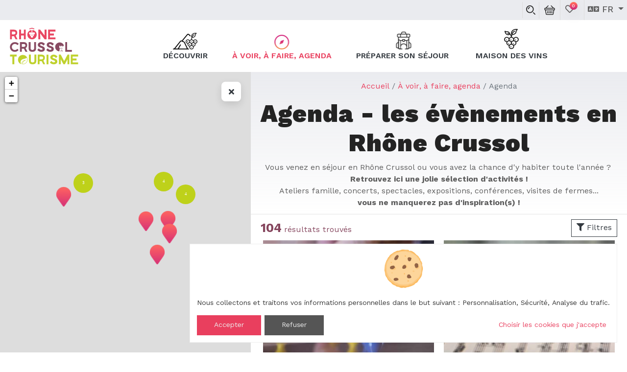

--- FILE ---
content_type: text/html; charset=utf-8
request_url: https://www.rhone-crussol-tourisme.com/fr/a-voir-a-faire-agenda/agenda/?offset=0&offset=32
body_size: 12175
content:









<!doctype html>

<html
  class="no-js "
  lang="fr"
  itemscope
  itemtype="https://schema.org/Thing"
>
  <head>
    
    
      <meta charset="utf-8">
      <meta http-equiv="x-ua-compatible" content="ie=edge">
      
        <meta name="viewport" content="width=device-width, initial-scale=1, shrink-to-fit=no">
      
      <link rel="icon" href="/favicon.ico" type="image/x-icon" />
      <link rel="apple-touch-icon" sizes="180x180" href="/apple-touch-icon.png">
<link rel="icon" type="image/png" sizes="32x32" href="/favicon-32x32.png">
<link rel="icon" type="image/png" sizes="16x16" href="/favicon-16x16.png">
<link rel="manifest" href="/site.webmanifest">
<link rel="mask-icon" href="/safari-pinned-tab.svg" color="#5bbad5">
<meta name="msapplication-TileColor" content="#ffffff">
<meta name="msapplication-TileImage" content="/mstile-144x144.png">
<meta name="theme-color" content="#ffffff">
    

    <title>Agenda - les évènements en Rhône Crussol</title>

    
  
  






  
  
    
      <meta name="description" content="En recherche d&#x27;idées de sorties, spectacles, marchés et autres à découvrir en Rhône Crussol ? Consultez notre agenda !">
    
    
    
    
  

  
  
    
    <meta name="dcterms.language" content="fr" />

    <meta name="dcterms.title" content="Agenda - les évènements en Rhône Crussol" />
    <meta name="dcterms.description" content="En recherche d'idées de sorties, spectacles, marchés et autres à découvrir en Rhône Crussol ? Consultez notre agenda !" />
  

  
  
    
    
  

  
  
    
      
      
      <meta name="twitter:card" content="summary">
      <meta name="twitter:title" content="Agenda - les évènements en Rhône Crussol">
      <meta name="twitter:url" content="https://www.rhone-crussol-tourisme.com/fr/a-voir-a-faire-agenda/agenda/">
      <meta name="twitter:description" content="En recherche d&#x27;idées de sorties, spectacles, marchés et autres à découvrir en Rhône Crussol ? Consultez notre agenda !">
      <meta name="twitter:image" content="https://media.rhone-crussol-tourisme.com/filer_public/52/39/52397e4c-7445-4783-b3b4-a67c223b51ff/crussol070718-34.jpg">
    
  

  
  
    
      <meta property="og:title" content="Agenda - les évènements en Rhône Crussol">
      <meta property="og:url" content="https://www.rhone-crussol-tourisme.com/fr/a-voir-a-faire-agenda/agenda/">
      <meta property="og:description" content="En recherche d&#x27;idées de sorties, spectacles, marchés et autres à découvrir en Rhône Crussol ? Consultez notre agenda !">
      
        
          <meta property="og:image" content="https://media.rhone-crussol-tourisme.com/filer_public/52/39/52397e4c-7445-4783-b3b4-a67c223b51ff/crussol070718-34.jpg">
<meta property="og:image:secure_url" content="https://media.rhone-crussol-tourisme.com/filer_public/52/39/52397e4c-7445-4783-b3b4-a67c223b51ff/crussol070718-34.jpg">
        
      
      <meta property="og:type" content="Article">
      
      
      <meta property="article:published_time" content="2020-04-17T14:34:16.726897+00:00">
      <meta property="article:modified_time" content="2024-09-24T13:42:27.686387+00:00">
      
      
      
      
      
      
      
    
  

  
  
    <link rel="canonical" href="https://www.rhone-crussol-tourisme.com/fr/a-voir-a-faire-agenda/agenda/?offset=0&offset=32" />
  

  
  
    
    
      
        
          
            <link rel="alternate" href="/fr/a-voir-a-faire-agenda/agenda/None/" hreflang="fr" />
          
        
      
        
          
            <link rel="alternate" href="/en/see-do-calendar/calendar/None/" hreflang="en" />
          
        
      
    
    
    
      
        <link rel="alternate" href="/en/see-do-calendar/calendar/" hreflang="x-default" />
      
    
  

  
  
    
  

  
  




    
      

    

    
      <script type="text/javascript">
        window.dataLayer = window.dataLayer || [];
        function gtag() {
          dataLayer.push(arguments);
        }
        gtag("set", "ads_data_redaction", true);
      </script>

      
        <script type="text/javascript">
          (function(w, d, s, l, i) {
            w[l] = w[l] || [];
            w[l].push({
              'gtm.start': new Date().getTime(),
              event: 'gtm.js'
            });
            var f = d.getElementsByTagName(s)[0],
                j = d.createElement(s),
                dl = l != 'dataLayer' ? '&l=' + l : '';
            j.async = true;
            j.src =
              'https://www.googletagmanager.com/gtm.js?id=' + i + dl;
            f.parentNode.insertBefore(j, f);
          })(window, document, 'script', 'dataLayer', 'GTM-MWVBL64');
        </script>
      
    

    
      
    

    
      
    

    
    
    

    
      <link href="https://static.rhone-crussol-tourisme.com/css/theme.min.72d81a512abd.css" rel="stylesheet" type="text/css" />
    

    
  
    <link href="https://static.rhone-crussol-tourisme.com/admin/css/vendor/select2/select2.min.9f54e6414f87.css" type="text/css" media="screen" rel="stylesheet">
<link href="https://static.rhone-crussol-tourisme.com/django_select2/django_select2.c285f72557c2.css" type="text/css" media="screen" rel="stylesheet">
  
    
  


    
      
      



  
    <script type="application/ld+json">
      
        {
          "@context": "https://schema.org/",
          "@type": "Thing",
          
            "name": "Où sortir",
            "description": "Rechercher des événements : concerts, foires, fêtes, ..."
          
        }
      
    </script>
  





    
  </head>

  <body
    id="id_activity_results_list"
    class=""
    data-controller="catalog_activity_results_list"
    data-action="event"
  >
    
      <!-- Google Tag Manager (noscript) -->
      <noscript><iframe src="https://www.googletagmanager.com/ns.html?id=GTM-MWVBL64" height="0" width="0"
                        style="display:none;visibility:hidden"></iframe></noscript>
      <!-- End Google Tag Manager (noscript) -->
    
    
    <!--[if lt IE 8]>
      <p class="browserupgrade">Vous utilisez un navigateur <strong>obsolète</strong>. Merci de <a href="http://browsehappy.com/">mettre à jour votre navigateur</a> pour améliorer votre navigation sur internet.</p>
    <![endif]-->

    
      
        <!-- prettier-ignore -->





<svg class="hidden">
  <defs>
    <symbol id="icon-arrow" viewBox="0 0 24 24">
      <title>arrow</title>
      <polygon points="6.3,12.8 20.9,12.8 20.9,11.2 6.3,11.2 10.2,7.2 9,6 3.1,12 9,18 10.2,16.8 "/>
    </symbol>
    <symbol id="icon-drop" viewBox="0 0 24 24">
      <title>drop</title>
      <path d="M12,21c-3.6,0-6.6-3-6.6-6.6C5.4,11,10.8,4,11.4,3.2C11.6,3.1,11.8,3,12,3s0.4,0.1,0.6,0.3c0.6,0.8,6.1,7.8,6.1,11.2C18.6,18.1,15.6,21,12,21zM12,4.8c-1.8,2.4-5.2,7.4-5.2,9.6c0,2.9,2.3,5.2,5.2,5.2s5.2-2.3,5.2-5.2C17.2,12.2,13.8,7.3,12,4.8z"/><path d="M12,18.2c-0.4,0-0.7-0.3-0.7-0.7s0.3-0.7,0.7-0.7c1.3,0,2.4-1.1,2.4-2.4c0-0.4,0.3-0.7,0.7-0.7c0.4,0,0.7,0.3,0.7,0.7C15.8,16.5,14.1,18.2,12,18.2z"/>
    </symbol>
    <symbol id="icon-search" viewBox="0 0 24 24">
      <title>search</title>
      <path d="M15.5 14h-.79l-.28-.27C15.41 12.59 16 11.11 16 9.5 16 5.91 13.09 3 9.5 3S3 5.91 3 9.5 5.91 16 9.5 16c1.61 0 3.09-.59 4.23-1.57l.27.28v.79l5 4.99L20.49 19l-4.99-5zm-6 0C7.01 14 5 11.99 5 9.5S7.01 5 9.5 5 14 7.01 14 9.5 11.99 14 9.5 14z"/>
    </symbol>
    <symbol id="icon-cross" viewBox="0 0 24 24">
      <title>cross</title>
      <path d="M19 6.41L17.59 5 12 10.59 6.41 5 5 6.41 10.59 12 5 17.59 6.41 19 12 13.41 17.59 19 19 17.59 13.41 12z"/>
    </symbol>
  </defs>
</svg>
<header class="header__site">
  <div class="top_menu">
    <div id="widget-panier"></div>
    
      <button id="btn-search" class="btn--search">
        <i class="icon_search"></i>
      </button>
    
    <a href="https://reservation.rhone-crussol-tourisme.com/z15489e2x10635m211_fr-.aspx" target="_blank" class="shop"><i class="icon_shop"></i></a>

    
      
<a href="/fr/carnet-de-voyage/" class="wishlist-wrapper">
  <span class="wishlist-count wishlist-empty" data-wishlist-button>
    <span><i class="far fa-heart"></i><span class="count" data-wishlist-counter>0</span></span>
  </span>
</a>
<!-- Silly workaround to force all views that display the wishlist to send the CSRF cookie -->
<!-- <input type="hidden" name="csrfmiddlewaretoken" value="tfwh7bCKuGGgzPGKKxuJwvPAQDm6rwG7FO1Myb0xlyPYx1kquIQQsm3BmbTf9dqZ"> -->

    

    
      




  <div class="dropdown">
    <a class="dropdown-toggle" id="dropdownMenuButton" data-toggle="dropdown" aria-haspopup="true" aria-expanded="false">
      <i class="fas fa-language"></i>
      fr
    </a>
    <div class="dropdown-menu dropdown-menu-right" aria-labelledby="dropdownMenuButton">
      
        
      
        
          <a href="/en/see-do-calendar/calendar/" class="dropdown-item">
            English
          </a>
        
      
    </div>
  </div>


    
  </div>
  <nav class="navbar navbar-expand-lg navbar-light">
    
      <a id="id_main_logo" href="/" class="navbar-brand">
        <img src="https://static.rhone-crussol-tourisme.com/img/logo_rhone_crussol_officiel.82158fe55452.svg" alt="Logo officiel Office de tourisme Rhône Crussol" />
      </a>
    
    <button class="navbar-toggler  hamburger hamburger--collapse" type="button" data-toggle="collapse" data-target="#navbarSupportedContent" aria-controls="navbarSupportedContent" aria-expanded="false" aria-label="Toggle navigation">
      <span class="hamburger-box">
        <span class="hamburger-inner"></span>
      </span>
    </button>
    <div class="collapse navbar-collapse" id="navbarSupportedContent">
      <ul class="navbar-nav ml-auto mr-auto">
        <!-- prettier-ignore -->
        
          


  
    <li
      class="nav-item dropdown icon-dropdown">
      <a class="discover nav-link dropdown-toggle "
          data-toggle="dropdown" id="dropdown-decouvrir"
           href="#" >
          <span></span>
          Découvrir
        </a>
      
        <div class="dropdown-menu" aria-labelledby="dropdown-decouvrir">
          <div class="container-fluid">
            <div class="wrapper">
              <div class="icon">
                <span class="icon_discover"></span>
                
              </div>
              <ul class="submenu">
                


  
    <li class="child">
      <a class="None" href="/fr/decouvrir/villes-et-villages/">Villes et villages</a>
      
        <ul>
          


  
    <li class="child">
      <a class="None" href="/fr/decouvrir/villes-et-villages/alboussiere/">Alboussière</a>
      
    </li>
  

  
    <li class="child">
      <a class="None" href="/fr/decouvrir/villes-et-villages/boffres-1/">Boffres</a>
      
    </li>
  

  
    <li class="child">
      <a class="None" href="/fr/decouvrir/villes-et-villages/champis/">Champis</a>
      
    </li>
  

  
    <li class="child">
      <a class="None" href="/fr/decouvrir/villes-et-villages/charmes-sur-rhone/">Charmes-sur-Rhône</a>
      
    </li>
  

  
    <li class="child">
      <a class="None" href="/fr/decouvrir/villes-et-villages/chateaubourg/">Châteaubourg</a>
      
    </li>
  

  
    <li class="child">
      <a class="None" href="/fr/decouvrir/villes-et-villages/cornas/">Cornas</a>
      
    </li>
  

  
    <li class="child">
      <a class="None" href="/fr/decouvrir/villes-et-villages/guilherand-granges/">Guilherand-Granges</a>
      
    </li>
  

  
    <li class="child">
      <a class="None" href="/fr/decouvrir/villes-et-villages/saint-georges-les-bains/">Saint-Georges-les-Bains</a>
      
    </li>
  

  
    <li class="child">
      <a class="None" href="/fr/decouvrir/villes-et-villages/saint-peray/">Saint-Péray</a>
      
    </li>
  

  
    <li class="child">
      <a class="None" href="/fr/decouvrir/villes-et-villages/saint-romain-de-lerps/">Saint-Romain-de-Lerps</a>
      
    </li>
  

  
    <li class="child">
      <a class="None" href="/fr/decouvrir/villes-et-villages/saint-sylvestre/">Saint-Sylvestre</a>
      
    </li>
  

  
    <li class="child">
      <a class="None" href="/fr/decouvrir/villes-et-villages/soyons/">Soyons</a>
      
    </li>
  

  
    <li class="child">
      <a class="None" href="/fr/decouvrir/villes-et-villages/toulaud/">Toulaud</a>
      
    </li>
  


        </ul>
      
    </li>
  

  
    <li class="child">
      <a class="None" href="/fr/decouvrir/culture-et-patrimoine/">Culture et patrimoine</a>
      
        <ul>
          


  
    <li class="child">
      <a class="None" href="/fr/decouvrir/culture-et-patrimoine/chateau-de-crussol/">Château de Crussol</a>
      
    </li>
  

  
    <li class="child">
      <a class="None" href="/fr/decouvrir/culture-et-patrimoine/site-archeologique-de-soyons/">Site archéologique de Soyons</a>
      
    </li>
  

  
    <li class="child">
      <a class="None" href="/fr/decouvrir/culture-et-patrimoine/sites-et-monuments/">Sites et monuments</a>
      
    </li>
  

  
    <li class="child">
      <a class="None" href="/fr/decouvrir/culture-et-patrimoine/visites-commentees/">Visites commentées</a>
      
    </li>
  

  
    <li class="child">
      <a class="None" href="/fr/decouvrir/culture-et-patrimoine/artisanat-dart/">Artisanat d&#x27;art</a>
      
    </li>
  


        </ul>
      
    </li>
  

  
    <li class="child">
      <a class="None" href="/fr/decouvrir/nature/">Nature</a>
      
        <ul>
          


  
    <li class="child">
      <a class="None" href="/fr/decouvrir/nature/massifs-naturels/">Massifs naturels</a>
      
    </li>
  

  
    <li class="child">
      <a class="None" href="/fr/decouvrir/nature/belvederes-et-points-de-vue/">Belvédères et points de vue</a>
      
    </li>
  

  
    <li class="child">
      <a class="None" href="/fr/decouvrir/nature/la-voie-bleue-et-la-viarhona/">La Voie Bleue et la ViaRhôna</a>
      
    </li>
  

  
    <li class="child">
      <a class="None" href="https://rando.rhonecrussol-ardeche.com/">Plateforme rando</a>
      
    </li>
  


        </ul>
      
    </li>
  


              </ul>
            </div>
          </div>
        </div>
      
    </li>
  

  
    <li
      class="nav-item dropdown icon-dropdown">
      <a class="tosee nav-link dropdown-toggle  ancestor"
          data-toggle="dropdown" id="dropdown-a-voir-a-faire-agenda"
           href="#" >
          <span></span>
          À voir, à faire, agenda
        </a>
      
        <div class="dropdown-menu" aria-labelledby="dropdown-a-voir-a-faire-agenda">
          <div class="container-fluid">
            <div class="wrapper">
              <div class="icon">
                <span class="icon_tosee"></span>
                
              </div>
              <ul class="submenu">
                


  
    <li class="child sibling">
      <a class="None" href="/fr/a-voir-a-faire-agenda/gastronomie/">Gastronomie</a>
      
        <ul>
          


  
    <li class="child">
      <a class="None" href="/fr/a-voir-a-faire-agenda/gastronomie/restaurants/">Cafés et restaurants</a>
      
    </li>
  

  
    <li class="child">
      <a class="None" href="/fr/a-voir-a-faire-agenda/gastronomie/producteurs-et-points-de-vente/">Producteurs et points de vente</a>
      
    </li>
  

  
    <li class="child">
      <a class="None" href="/fr/a-voir-a-faire-agenda/gastronomie/marches-hebdo/">Marchés hebdo</a>
      
    </li>
  


        </ul>
      
    </li>
  

  
    <li class="child sibling">
      <a class="None" href="/fr/a-voir-a-faire-agenda/vignobles/">Vignobles</a>
      
        <ul>
          


  
    <li class="child">
      <a class="None" href="/fr/a-voir-a-faire-agenda/vignobles/domaines-viticoles/">Domaines viticoles</a>
      
    </li>
  

  
    <li class="child">
      <a class="None" href="/fr/a-voir-a-faire-agenda/vignobles/cavistes/">Cavistes</a>
      
    </li>
  

  
    <li class="child">
      <a class="None" href="/fr/a-voir-a-faire-agenda/vignobles/label-vignobles-et-decouvertes/">Label Vignobles &amp; Découvertes</a>
      
    </li>
  


        </ul>
      
    </li>
  

  
    <li class="child sibling">
      <a class="None" href="/fr/a-voir-a-faire-agenda/loisirs-en-famille/">Loisirs en famille</a>
      
        <ul>
          


  
    <li class="child">
      <a class="None" href="/fr/a-voir-a-faire-agenda/loisirs-en-famille/chateau-de-crussol/">Château de Crussol</a>
      
    </li>
  

  
    <li class="child">
      <a class="None" href="/fr/a-voir-a-faire-agenda/loisirs-en-famille/grottes-et-musee-de-soyons/">Grottes et musée de Soyons</a>
      
    </li>
  

  
    <li class="child">
      <a class="None" href="/fr/a-voir-a-faire-agenda/loisirs-en-famille/jardin-des-trains-ardechois/">Jardin des Trains Ardéchois</a>
      
    </li>
  

  
    <li class="child">
      <a class="None" href="/fr/a-voir-a-faire-agenda/loisirs-en-famille/labyrinthe-vegetal/">Labyrinthe végétal</a>
      
    </li>
  

  
    <li class="child">
      <a class="None" href="/fr/a-voir-a-faire-agenda/loisirs-en-famille/jardin-la-terre-pimprenelle/">Jardin La Terre Pimprenelle</a>
      
    </li>
  

  
    <li class="child">
      <a class="None" href="/fr/a-voir-a-faire-agenda/loisirs-en-famille/autres-idees/">Activités ludiques</a>
      
    </li>
  


        </ul>
      
    </li>
  

  
    <li class="child sibling">
      <a class="None" href="/fr/a-voir-a-faire-agenda/en-pleine-forme/">En pleine forme</a>
      
        <ul>
          


  
    <li class="child">
      <a class="None" href="/fr/a-voir-a-faire-agenda/en-pleine-forme/randonnees/">Randonnées</a>
      
    </li>
  

  
    <li class="child">
      <a class="None" href="/fr/a-voir-a-faire-agenda/en-pleine-forme/activites-de-pleine-nature/">Activités de pleine nature</a>
      
    </li>
  

  
    <li class="child">
      <a class="None" href="/fr/a-voir-a-faire-agenda/en-pleine-forme/zen/">Zen</a>
      
    </li>
  


        </ul>
      
    </li>
  

  
    <li class="child selected">
      <a class="agenda_icn" href="/fr/a-voir-a-faire-agenda/agenda/">Agenda</a>
      
    </li>
  

  
    <li class="child sibling">
      <a class="tickets" href="/fr/a-voir-a-faire-agenda/billetterie/">Billetterie</a>
      
    </li>
  


              </ul>
            </div>
          </div>
        </div>
      
    </li>
  

  
    <li
      class="nav-item dropdown icon-dropdown">
      <a class="stay nav-link dropdown-toggle "
          data-toggle="dropdown" id="dropdown-preparer-son-sejour"
           href="#" >
          <span></span>
          Préparer son séjour 
        </a>
      
        <div class="dropdown-menu" aria-labelledby="dropdown-preparer-son-sejour">
          <div class="container-fluid">
            <div class="wrapper">
              <div class="icon">
                <span class="icon_stay"></span>
                
              </div>
              <ul class="submenu">
                


  
    <li class="child">
      <a class="None" href="/fr/preparer-son-sejour/hebergements/">Hébergements</a>
      
        <ul>
          


  
    <li class="child">
      <a class="None" href="/fr/preparer-son-sejour/hebergements/hotels/">Hôtels</a>
      
    </li>
  

  
    <li class="child">
      <a class="stay" href="/fr/preparer-son-sejour/hebergements/chambres-dhotes/">Chambres d’hôtes</a>
      
    </li>
  

  
    <li class="child">
      <a class="None" href="/fr/preparer-son-sejour/hebergements/meubles-et-gites/">Meublés et gîtes</a>
      
    </li>
  

  
    <li class="child">
      <a class="None" href="/fr/preparer-son-sejour/hebergements/campings-et-aires-de-service/">Campings et aires de service</a>
      
    </li>
  

  
    <li class="child">
      <a class="None" href="/fr/preparer-son-sejour/hebergements/gites-de-groupe/">Gîtes de groupe et locations de salle</a>
      
    </li>
  

  
    <li class="child">
      <a class="None" href="/fr/preparer-son-sejour/hebergements/tous-les-hebergements/">Tous les hébergements</a>
      
    </li>
  


        </ul>
      
    </li>
  

  
    <li class="child">
      <a class="None" href="/fr/preparer-son-sejour/idees-de-sejour/">Idées de séjour</a>
      
        <ul>
          


  
    <li class="child">
      <a class="None" href="/fr/preparer-son-sejour/idees-de-sejour/zen/">Zen</a>
      
    </li>
  

  
    <li class="child">
      <a class="None" href="/fr/preparer-son-sejour/idees-de-sejour/vignes/">Vignes</a>
      
    </li>
  

  
    <li class="child">
      <a class="None" href="/fr/preparer-son-sejour/idees-de-sejour/gourmand/">Gourmand</a>
      
    </li>
  

  
    <li class="child">
      <a class="None" href="/fr/preparer-son-sejour/idees-de-sejour/chateaux/">Châteaux</a>
      
    </li>
  

  
    <li class="child">
      <a class="None" href="/fr/preparer-son-sejour/idees-de-sejour/fermes/">Fermes</a>
      
    </li>
  

  
    <li class="child">
      <a class="None" href="/fr/preparer-son-sejour/idees-de-sejour/velo/">Vélo</a>
      
    </li>
  


        </ul>
      
    </li>
  

  
    <li class="child">
      <a class="None" href="/fr/preparer-son-sejour/informations-pratiques/">Informations pratiques</a>
      
        <ul>
          


  
    <li class="child">
      <a class="None" href="/fr/preparer-son-sejour/informations-pratiques/associations-et-commerces/">Associations et commerces</a>
      
    </li>
  

  
    <li class="child">
      <a class="None" href="/fr/preparer-son-sejour/informations-pratiques/acces-et-transports/">Accès et transports</a>
      
    </li>
  

  
    <li class="child">
      <a class="None" href="/fr/preparer-son-sejour/informations-pratiques/nos-brochures/">Nos brochures</a>
      
    </li>
  

  
    <li class="child">
      <a class="None" href="/fr/contact/">Nous contacter</a>
      
    </li>
  


        </ul>
      
    </li>
  


              </ul>
            </div>
          </div>
        </div>
      
    </li>
  

  
    <li
      class="nav-item dropdown icon-dropdown">
      <a class="winehouse nav-link dropdown-toggle "
          data-toggle="dropdown" id="dropdown-maison-des-vins"
           href="#" >
          <span></span>
          Maison des Vins
        </a>
      
        <div class="dropdown-menu" aria-labelledby="dropdown-maison-des-vins">
          <div class="container-fluid">
            <div class="wrapper">
              <div class="icon">
                <span class="icon_winehouse"></span>
                
              </div>
              <ul class="submenu">
                


  
    <li class="child">
      <a class="None" href="/fr/maison-des-vins/">Maison des Vins Rhône Crussol</a>
      
    </li>
  

  
    <li class="child">
      <a class="None" href="/fr/maison-des-vins/nos-appellations/">Nos appellations</a>
      
        <ul>
          


  
    <li class="child">
      <a class="None" href="/fr/maison-des-vins/nos-appellations/aoc-cornas/">AOC Cornas</a>
      
    </li>
  

  
    <li class="child">
      <a class="None" href="/fr/maison-des-vins/nos-appellations/aoc-saint-peray/">AOC Saint-Péray</a>
      
    </li>
  

  
    <li class="child">
      <a class="None" href="/fr/maison-des-vins/nos-appellations/aoc-saint-joseph/">AOC Saint-Joseph</a>
      
    </li>
  


        </ul>
      
    </li>
  

  
    <li class="child">
      <a class="None" href="/fr/maison-des-vins/nos-domaines-partenaires/">Nos domaines partenaires</a>
      
    </li>
  

  
    <li class="child">
      <a class="None" href="/fr/maison-des-vins/les-vins-disponibles/">Les vins disponibles</a>
      
    </li>
  

  
    <li class="child">
      <a class="None" href="/fr/maison-des-vins/oenotourisme/">Oenotourisme</a>
      
        <ul>
          


  
    <li class="child">
      <a class="None" href="/fr/maison-des-vins/oenotourisme/activites-oenotouristiques/">Activités oenotouristiques</a>
      
    </li>
  

  
    <li class="child">
      <a class="None" href="/fr/maison-des-vins/oenotourisme/ateliers-de-degustation/">Ateliers de dégustation</a>
      
    </li>
  


        </ul>
      
    </li>
  


              </ul>
            </div>
          </div>
        </div>
      
    </li>
  



        
      </ul>

    </div>
  </nav>
</header>

      

      
  <main class="page">
    <div class="main-wrap">
      
  <div id="id_loading" class="loading loading_result">
    <img src="https://static.rhone-crussol-tourisme.com/img/puff.c6cc535361da.svg" />
  </div>


  <div class="grid grid_result">
    <div id="id_results_map_wrapper" class="col-map">
      <div id="id_map"></div>
      <button class="remove_map" id="id_remove_map" title="Masquer la carte" data-toggle="tooltip" data-placement="top"><i class="fas fa-times"></i></button>
    </div>

    <div id="id_results_list_wrapper">

      
        <ul class="breadcrumb">
          
  <li class="breadcrumb-item " >
    
      <a href="/fr/">Accueil</a>
    
  </li>

  <li class="breadcrumb-item " >
    
      <a href="/fr/a-voir-a-faire-agenda/">À voir, à faire, agenda</a>
    
  </li>

  <li class="breadcrumb-item active" aria-current="page">
    
      Agenda
    
  </li>


        </ul>
      

      
        <h1>Agenda - les évènements en Rhône Crussol</h1>
      
      <div class="result__intro">
        <p style="text-align: center;">Vous venez en séjour en Rhône Crussol ou vous avez la chance d'y habiter toute l'année ? <br>
<strong>Retrouvez ici une jolie sélection d'activités !</strong><br>
Ateliers famille, concerts, spectacles, expositions, conférences, visites de fermes...<br>
<strong>vous ne manquerez pas d'inspiration(s) !</strong></p>
      </div>
      <hr>
      <div class="filters d-flex justify-content-between align-items-center mb-4">
        <div class="ml-auto quick-criteria-bar">
          <form id="id_quick_criteria_form" action="/fr/a-voir-a-faire-agenda/agenda/" method="GET" class="quick-criteria-form">
            
            
          </form>
          <button class="bt_filters" id="filters_btn" data-toggle="modal" data-target="#filtersModal"><i class="fas fa-filter"></i>&nbsp;Filtres</button>
          <button class="bt_filters d-none" id="id_show_map" ><i class="fas fa-map"></i>&nbsp;Afficher la carte</button>
        </div>
        
      </div>
      
      <div class="results-list">
        
  <div class="result__count">
  <span class="count">104</span> <span class="count-text">résultats trouvés</span>
</div>

<div id="id_results_list" class="results-wrapper">

  <div
    id="id_result_3030"
    class="result"
    data-latitude=44.943412
    data-longitude=4.729269
    data-object-id="3030"
    data-name="Soirée Jeux"
    data-locality="Alboussière"
    data-map-thumbnail="https://media.rhone-crussol-tourisme.com/photos/structure_3559/36997246.jpg.448x308_q70_crop_upscale.jpg"
    data-contenttype-id="172"
    data-wishlist-url-add="/fr/carnet-de-voyage/add/172/3030/"
    data-wishlist-url-remove="/fr/carnet-de-voyage/remove/172/3030/"
    
  >

    <figure>
      <div class="img-wrapper">
        <a href="/fr/a-voir-a-faire-agenda/agenda/detail/soiree-jeux-7636063/"> <img src="https://media.rhone-crussol-tourisme.com/photos/structure_3559/36997246.jpg.448x308_q70_crop_upscale.jpg" alt="pic" class="img-fluid" /></a>
        <span class="wishlist-controls-wrapper">
          <a href="#" data-wishlist-item-add="#id_result_3030" title="Ajouter à mon carnet de voyage">
            <i class="far fa-heart"></i>
          </a>
          <a href="#" data-wishlist-item-remove="#id_result_3030" title="Supprimer de mon carnet de voyage">
            <i class="fas fa-heart"></i>
          </a>
        </span>
        <span class="date">30/01/2026</span>

      </span>
    </div>
    <figcaption>
      <a href="/fr/a-voir-a-faire-agenda/agenda/detail/soiree-jeux-7636063/" class="item-name">
        Soirée Jeux
        
        
      </a>


      <div class="item-locality"><i class="fas fa-map-pin"></i>&nbsp;Alboussière</div>
    </figcaption>
  </figure>
</div>
  <div
    id="id_result_1149"
    class="result"
    data-latitude=44.932877
    data-longitude=4.872522
    data-object-id="1149"
    data-name="Les concerts de l&#x27;Ecole de Musique"
    data-locality="Guilherand-Granges"
    data-map-thumbnail="https://media.rhone-crussol-tourisme.com/photos/structure_1161/13193847.jpg.448x308_q70_crop_upscale.jpg"
    data-contenttype-id="172"
    data-wishlist-url-add="/fr/carnet-de-voyage/add/172/1149/"
    data-wishlist-url-remove="/fr/carnet-de-voyage/remove/172/1149/"
    
  >

    <figure>
      <div class="img-wrapper">
        <a href="/fr/a-voir-a-faire-agenda/agenda/detail/les-concerts-de-l-ecole-de-musique-6127510/"> <img src="https://media.rhone-crussol-tourisme.com/photos/structure_1161/13193847.jpg.448x308_q70_crop_upscale.jpg" alt="pic" class="img-fluid" /></a>
        <span class="wishlist-controls-wrapper">
          <a href="#" data-wishlist-item-add="#id_result_1149" title="Ajouter à mon carnet de voyage">
            <i class="far fa-heart"></i>
          </a>
          <a href="#" data-wishlist-item-remove="#id_result_1149" title="Supprimer de mon carnet de voyage">
            <i class="fas fa-heart"></i>
          </a>
        </span>
        <span class="date">30/01/2026</span>

      </span>
    </div>
    <figcaption>
      <a href="/fr/a-voir-a-faire-agenda/agenda/detail/les-concerts-de-l-ecole-de-musique-6127510/" class="item-name">
        Les concerts de l&#x27;Ecole de Musique
        
        
      </a>


      <div class="item-locality"><i class="fas fa-map-pin"></i>&nbsp;Guilherand-Granges</div>
    </figcaption>
  </figure>
</div>
  <div
    id="id_result_1460"
    class="result"
    data-latitude=44.945255
    data-longitude=4.839649
    data-object-id="1460"
    data-name="Chandeleur : montée aux flambeaux jusqu&#x27;au Château de Crussol !"
    data-locality="Saint-Péray"
    data-map-thumbnail="https://media.rhone-crussol-tourisme.com/photos/structure_1490/16125101.png.448x308_q70_crop_upscale.jpg"
    data-contenttype-id="172"
    data-wishlist-url-add="/fr/carnet-de-voyage/add/172/1460/"
    data-wishlist-url-remove="/fr/carnet-de-voyage/remove/172/1460/"
    
  >

    <figure>
      <div class="img-wrapper">
        <a href="/fr/a-voir-a-faire-agenda/agenda/detail/chandeleur-montee-aux-flambeaux-jusqu-au-chateau-de-crussol-6373780/"> <img src="https://media.rhone-crussol-tourisme.com/photos/structure_1490/16125101.png.448x308_q70_crop_upscale.jpg" alt="pic" class="img-fluid" /></a>
        <span class="wishlist-controls-wrapper">
          <a href="#" data-wishlist-item-add="#id_result_1460" title="Ajouter à mon carnet de voyage">
            <i class="far fa-heart"></i>
          </a>
          <a href="#" data-wishlist-item-remove="#id_result_1460" title="Supprimer de mon carnet de voyage">
            <i class="fas fa-heart"></i>
          </a>
        </span>
        <span class="date">30/01/2026</span>

      </span>
    </div>
    <figcaption>
      <a href="/fr/a-voir-a-faire-agenda/agenda/detail/chandeleur-montee-aux-flambeaux-jusqu-au-chateau-de-crussol-6373780/" class="item-name">
        Chandeleur : montée aux flambeaux jusqu&#x27;au Château de Crussol !
        
        
      </a>


      <div class="item-locality"><i class="fas fa-map-pin"></i>&nbsp;Saint-Péray</div>
    </figcaption>
  </figure>
</div>
  <div
    id="id_result_1571"
    class="result"
    data-latitude=44.920111
    data-longitude=4.702045
    data-object-id="1571"
    data-name="Soirée Scène ouverte"
    data-locality="Boffres"
    data-map-thumbnail="https://media.rhone-crussol-tourisme.com/photos/structure_1644/16699235.jpg.448x308_q70_crop_upscale.jpg"
    data-contenttype-id="172"
    data-wishlist-url-add="/fr/carnet-de-voyage/add/172/1571/"
    data-wishlist-url-remove="/fr/carnet-de-voyage/remove/172/1571/"
    
  >

    <figure>
      <div class="img-wrapper">
        <a href="/fr/a-voir-a-faire-agenda/agenda/detail/soiree-scene-ouverte-6430190/"> <img src="https://media.rhone-crussol-tourisme.com/photos/structure_1644/16699235.jpg.448x308_q70_crop_upscale.jpg" alt="pic" class="img-fluid" /></a>
        <span class="wishlist-controls-wrapper">
          <a href="#" data-wishlist-item-add="#id_result_1571" title="Ajouter à mon carnet de voyage">
            <i class="far fa-heart"></i>
          </a>
          <a href="#" data-wishlist-item-remove="#id_result_1571" title="Supprimer de mon carnet de voyage">
            <i class="fas fa-heart"></i>
          </a>
        </span>
        <span class="date">30/01/2026</span>

      </span>
    </div>
    <figcaption>
      <a href="/fr/a-voir-a-faire-agenda/agenda/detail/soiree-scene-ouverte-6430190/" class="item-name">
        Soirée Scène ouverte
        
        
      </a>


      <div class="item-locality"><i class="fas fa-map-pin"></i>&nbsp;Boffres</div>
    </figcaption>
  </figure>
</div>
  <div
    id="id_result_2608"
    class="result"
    data-latitude=44.895741
    data-longitude=4.817789
    data-object-id="2608"
    data-name="Tous&#x27;O Bistrot"
    data-locality="Toulaud"
    data-map-thumbnail="https://media.rhone-crussol-tourisme.com/photos/structure_3136/36980039.jpg.448x308_q70_crop_upscale.jpg"
    data-contenttype-id="172"
    data-wishlist-url-add="/fr/carnet-de-voyage/add/172/2608/"
    data-wishlist-url-remove="/fr/carnet-de-voyage/remove/172/2608/"
    
  >

    <figure>
      <div class="img-wrapper">
        <a href="/fr/a-voir-a-faire-agenda/agenda/detail/tous-o-bistrot-7303840/"> <img src="https://media.rhone-crussol-tourisme.com/photos/structure_3136/36980039.jpg.448x308_q70_crop_upscale.jpg" alt="pic" class="img-fluid" /></a>
        <span class="wishlist-controls-wrapper">
          <a href="#" data-wishlist-item-add="#id_result_2608" title="Ajouter à mon carnet de voyage">
            <i class="far fa-heart"></i>
          </a>
          <a href="#" data-wishlist-item-remove="#id_result_2608" title="Supprimer de mon carnet de voyage">
            <i class="fas fa-heart"></i>
          </a>
        </span>
        <span class="date">30/01/2026</span>

      </span>
    </div>
    <figcaption>
      <a href="/fr/a-voir-a-faire-agenda/agenda/detail/tous-o-bistrot-7303840/" class="item-name">
        Tous&#x27;O Bistrot
        
        
      </a>


      <div class="item-locality"><i class="fas fa-map-pin"></i>&nbsp;Toulaud</div>
    </figcaption>
  </figure>
</div>
  <div
    id="id_result_2987"
    class="result"
    data-latitude=44.932115
    data-longitude=4.875562
    data-object-id="2987"
    data-name="46ème Bourse Exposition Minéraux &amp; Fossiles"
    data-locality="Guilherand-Granges"
    data-map-thumbnail="https://media.rhone-crussol-tourisme.com/photos/structure_3516/36283042.jpg.448x308_q70_crop_upscale.jpg"
    data-contenttype-id="172"
    data-wishlist-url-add="/fr/carnet-de-voyage/add/172/2987/"
    data-wishlist-url-remove="/fr/carnet-de-voyage/remove/172/2987/"
    
  >

    <figure>
      <div class="img-wrapper">
        <a href="/fr/a-voir-a-faire-agenda/agenda/detail/46eme-bourse-exposition-mineraux-fossiles-7608018/"> <img src="https://media.rhone-crussol-tourisme.com/photos/structure_3516/36283042.jpg.448x308_q70_crop_upscale.jpg" alt="pic" class="img-fluid" /></a>
        <span class="wishlist-controls-wrapper">
          <a href="#" data-wishlist-item-add="#id_result_2987" title="Ajouter à mon carnet de voyage">
            <i class="far fa-heart"></i>
          </a>
          <a href="#" data-wishlist-item-remove="#id_result_2987" title="Supprimer de mon carnet de voyage">
            <i class="fas fa-heart"></i>
          </a>
        </span>
        <span class="date">31/01/2026</span>

      </span>
    </div>
    <figcaption>
      <a href="/fr/a-voir-a-faire-agenda/agenda/detail/46eme-bourse-exposition-mineraux-fossiles-7608018/" class="item-name">
        46ème Bourse Exposition Minéraux &amp; Fossiles
        
        
      </a>


      <div class="item-locality"><i class="fas fa-map-pin"></i>&nbsp;Guilherand-Granges</div>
    </figcaption>
  </figure>
</div>
  <div
    id="id_result_3027"
    class="result"
    data-latitude=44.94524
    data-longitude=4.842997
    data-object-id="3027"
    data-name="Tsundoku : cercle de lecture Japonais, par Tanabata"
    data-locality="Saint-Péray"
    data-map-thumbnail="https://media.rhone-crussol-tourisme.com/photos/structure_3556/36997456.jpg.448x308_q70_crop_upscale.jpg"
    data-contenttype-id="172"
    data-wishlist-url-add="/fr/carnet-de-voyage/add/172/3027/"
    data-wishlist-url-remove="/fr/carnet-de-voyage/remove/172/3027/"
    
  >

    <figure>
      <div class="img-wrapper">
        <a href="/fr/a-voir-a-faire-agenda/agenda/detail/tsundoku-cercle-de-lecture-japonais-par-tanabata-7636094/"> <img src="https://media.rhone-crussol-tourisme.com/photos/structure_3556/36997456.jpg.448x308_q70_crop_upscale.jpg" alt="pic" class="img-fluid" /></a>
        <span class="wishlist-controls-wrapper">
          <a href="#" data-wishlist-item-add="#id_result_3027" title="Ajouter à mon carnet de voyage">
            <i class="far fa-heart"></i>
          </a>
          <a href="#" data-wishlist-item-remove="#id_result_3027" title="Supprimer de mon carnet de voyage">
            <i class="fas fa-heart"></i>
          </a>
        </span>
        <span class="date">31/01/2026</span>

      </span>
    </div>
    <figcaption>
      <a href="/fr/a-voir-a-faire-agenda/agenda/detail/tsundoku-cercle-de-lecture-japonais-par-tanabata-7636094/" class="item-name">
        Tsundoku : cercle de lecture Japonais, par Tanabata
        
        
      </a>


      <div class="item-locality"><i class="fas fa-map-pin"></i>&nbsp;Saint-Péray</div>
    </figcaption>
  </figure>
</div>
  <div
    id="id_result_3014"
    class="result"
    data-latitude=44.944396
    data-longitude=4.729466
    data-object-id="3014"
    data-name="Concert de musique symphonique"
    data-locality="Alboussière"
    data-map-thumbnail="https://media.rhone-crussol-tourisme.com/photos/structure_3543/36974514.jpg.448x308_q70_crop_upscale.jpg"
    data-contenttype-id="172"
    data-wishlist-url-add="/fr/carnet-de-voyage/add/172/3014/"
    data-wishlist-url-remove="/fr/carnet-de-voyage/remove/172/3014/"
    
  >

    <figure>
      <div class="img-wrapper">
        <a href="/fr/a-voir-a-faire-agenda/agenda/detail/concert-de-musique-symphonique-7635043/"> <img src="https://media.rhone-crussol-tourisme.com/photos/structure_3543/36974514.jpg.448x308_q70_crop_upscale.jpg" alt="pic" class="img-fluid" /></a>
        <span class="wishlist-controls-wrapper">
          <a href="#" data-wishlist-item-add="#id_result_3014" title="Ajouter à mon carnet de voyage">
            <i class="far fa-heart"></i>
          </a>
          <a href="#" data-wishlist-item-remove="#id_result_3014" title="Supprimer de mon carnet de voyage">
            <i class="fas fa-heart"></i>
          </a>
        </span>
        <span class="date">1/02/2026</span>

      </span>
    </div>
    <figcaption>
      <a href="/fr/a-voir-a-faire-agenda/agenda/detail/concert-de-musique-symphonique-7635043/" class="item-name">
        Concert de musique symphonique
        
        
      </a>


      <div class="item-locality"><i class="fas fa-map-pin"></i>&nbsp;Alboussière</div>
    </figcaption>
  </figure>
</div>
  <div
    id="id_result_3033"
    class="result"
    data-latitude=44.86276
    data-longitude=4.833118
    data-object-id="3033"
    data-name="Concert de l&#x27;orchestre Musaval"
    data-locality="Charmes-sur-Rhône"
    data-map-thumbnail="https://media.rhone-crussol-tourisme.com/photos/structure_3562/37005836.jpg.448x308_q70_crop_upscale.jpg"
    data-contenttype-id="172"
    data-wishlist-url-add="/fr/carnet-de-voyage/add/172/3033/"
    data-wishlist-url-remove="/fr/carnet-de-voyage/remove/172/3033/"
    
  >

    <figure>
      <div class="img-wrapper">
        <a href="/fr/a-voir-a-faire-agenda/agenda/detail/concert-de-l-orchestre-musaval-7637030/"> <img src="https://media.rhone-crussol-tourisme.com/photos/structure_3562/37005836.jpg.448x308_q70_crop_upscale.jpg" alt="pic" class="img-fluid" /></a>
        <span class="wishlist-controls-wrapper">
          <a href="#" data-wishlist-item-add="#id_result_3033" title="Ajouter à mon carnet de voyage">
            <i class="far fa-heart"></i>
          </a>
          <a href="#" data-wishlist-item-remove="#id_result_3033" title="Supprimer de mon carnet de voyage">
            <i class="fas fa-heart"></i>
          </a>
        </span>
        <span class="date">1/02/2026</span>

      </span>
    </div>
    <figcaption>
      <a href="/fr/a-voir-a-faire-agenda/agenda/detail/concert-de-l-orchestre-musaval-7637030/" class="item-name">
        Concert de l&#x27;orchestre Musaval
        
        
      </a>


      <div class="item-locality"><i class="fas fa-map-pin"></i>&nbsp;Charmes-sur-Rhône</div>
    </figcaption>
  </figure>
</div>
  <div
    id="id_result_539"
    class="result"
    data-latitude=44.932894
    data-longitude=4.872453
    data-object-id="539"
    data-name="Racontines"
    data-locality="Guilherand-Granges"
    data-map-thumbnail="https://media.rhone-crussol-tourisme.com/photos/structure_539/14456202.jpg.448x308_q70_crop_upscale.jpg"
    data-contenttype-id="172"
    data-wishlist-url-add="/fr/carnet-de-voyage/add/172/539/"
    data-wishlist-url-remove="/fr/carnet-de-voyage/remove/172/539/"
    
  >

    <figure>
      <div class="img-wrapper">
        <a href="/fr/a-voir-a-faire-agenda/agenda/detail/racontines-5351717/"> <img src="https://media.rhone-crussol-tourisme.com/photos/structure_539/14456202.jpg.448x308_q70_crop_upscale.jpg" alt="pic" class="img-fluid" /></a>
        <span class="wishlist-controls-wrapper">
          <a href="#" data-wishlist-item-add="#id_result_539" title="Ajouter à mon carnet de voyage">
            <i class="far fa-heart"></i>
          </a>
          <a href="#" data-wishlist-item-remove="#id_result_539" title="Supprimer de mon carnet de voyage">
            <i class="fas fa-heart"></i>
          </a>
        </span>
        <span class="date">4/02/2026</span>

      </span>
    </div>
    <figcaption>
      <a href="/fr/a-voir-a-faire-agenda/agenda/detail/racontines-5351717/" class="item-name">
        Racontines
        
        
      </a>


      <div class="item-locality"><i class="fas fa-map-pin"></i>&nbsp;Guilherand-Granges</div>
    </figcaption>
  </figure>
</div>
  <div
    id="id_result_3054"
    class="result"
    data-latitude=44.946021
    data-longitude=4.846471
    data-object-id="3054"
    data-name="Chô les cœur !"
    data-locality="Saint-Péray"
    data-map-thumbnail="https://media.rhone-crussol-tourisme.com/photos/structure_3583/37203812.png.448x308_q70_crop_upscale.jpg"
    data-contenttype-id="172"
    data-wishlist-url-add="/fr/carnet-de-voyage/add/172/3054/"
    data-wishlist-url-remove="/fr/carnet-de-voyage/remove/172/3054/"
    
  >

    <figure>
      <div class="img-wrapper">
        <a href="/fr/a-voir-a-faire-agenda/agenda/detail/cho-les-coeur-7646085/"> <img src="https://media.rhone-crussol-tourisme.com/photos/structure_3583/37203812.png.448x308_q70_crop_upscale.jpg" alt="pic" class="img-fluid" /></a>
        <span class="wishlist-controls-wrapper">
          <a href="#" data-wishlist-item-add="#id_result_3054" title="Ajouter à mon carnet de voyage">
            <i class="far fa-heart"></i>
          </a>
          <a href="#" data-wishlist-item-remove="#id_result_3054" title="Supprimer de mon carnet de voyage">
            <i class="fas fa-heart"></i>
          </a>
        </span>
        <span class="date">5/02/2026</span>

      </span>
    </div>
    <figcaption>
      <a href="/fr/a-voir-a-faire-agenda/agenda/detail/cho-les-coeur-7646085/" class="item-name">
        Chô les cœur !
        
        
      </a>


      <div class="item-locality"><i class="fas fa-map-pin"></i>&nbsp;Saint-Péray</div>
    </figcaption>
  </figure>
</div>
  <div
    id="id_result_3040"
    class="result"
    data-latitude=44.932821
    data-longitude=4.872225
    data-object-id="3040"
    data-name="Le mystère Agatha Christie"
    data-locality="Guilherand-Granges"
    data-map-thumbnail="https://media.rhone-crussol-tourisme.com/photos/structure_3569/37054315.jpg.448x308_q70_crop_upscale.jpg"
    data-contenttype-id="172"
    data-wishlist-url-add="/fr/carnet-de-voyage/add/172/3040/"
    data-wishlist-url-remove="/fr/carnet-de-voyage/remove/172/3040/"
    
  >

    <figure>
      <div class="img-wrapper">
        <a href="/fr/a-voir-a-faire-agenda/agenda/detail/le-mystere-agatha-christie-7638427/"> <img src="https://media.rhone-crussol-tourisme.com/photos/structure_3569/37054315.jpg.448x308_q70_crop_upscale.jpg" alt="pic" class="img-fluid" /></a>
        <span class="wishlist-controls-wrapper">
          <a href="#" data-wishlist-item-add="#id_result_3040" title="Ajouter à mon carnet de voyage">
            <i class="far fa-heart"></i>
          </a>
          <a href="#" data-wishlist-item-remove="#id_result_3040" title="Supprimer de mon carnet de voyage">
            <i class="fas fa-heart"></i>
          </a>
        </span>
        <span class="date">5/02/2026</span>

      </span>
    </div>
    <figcaption>
      <a href="/fr/a-voir-a-faire-agenda/agenda/detail/le-mystere-agatha-christie-7638427/" class="item-name">
        Le mystère Agatha Christie
        
        
      </a>


      <div class="item-locality"><i class="fas fa-map-pin"></i>&nbsp;Guilherand-Granges</div>
    </figcaption>
  </figure>
</div>
  <div
    id="id_result_3049"
    class="result"
    data-latitude=44.944583
    data-longitude=4.729388
    data-object-id="3049"
    data-name="Savoir partagé : conférence de Colette Besson"
    data-locality="Alboussière"
    data-map-thumbnail="https://media.rhone-crussol-tourisme.com/photos/structure_3578/37054233.jpg.448x308_q70_crop_upscale.jpg"
    data-contenttype-id="172"
    data-wishlist-url-add="/fr/carnet-de-voyage/add/172/3049/"
    data-wishlist-url-remove="/fr/carnet-de-voyage/remove/172/3049/"
    
  >

    <figure>
      <div class="img-wrapper">
        <a href="/fr/a-voir-a-faire-agenda/agenda/detail/savoir-partage-conference-de-colette-besson-7638392/"> <img src="https://media.rhone-crussol-tourisme.com/photos/structure_3578/37054233.jpg.448x308_q70_crop_upscale.jpg" alt="pic" class="img-fluid" /></a>
        <span class="wishlist-controls-wrapper">
          <a href="#" data-wishlist-item-add="#id_result_3049" title="Ajouter à mon carnet de voyage">
            <i class="far fa-heart"></i>
          </a>
          <a href="#" data-wishlist-item-remove="#id_result_3049" title="Supprimer de mon carnet de voyage">
            <i class="fas fa-heart"></i>
          </a>
        </span>
        <span class="date">6/02/2026</span>

      </span>
    </div>
    <figcaption>
      <a href="/fr/a-voir-a-faire-agenda/agenda/detail/savoir-partage-conference-de-colette-besson-7638392/" class="item-name">
        Savoir partagé : conférence de Colette Besson
        
        
      </a>


      <div class="item-locality"><i class="fas fa-map-pin"></i>&nbsp;Alboussière</div>
    </figcaption>
  </figure>
</div>
  <div
    id="id_result_3011"
    class="result"
    data-latitude=44.944978
    data-longitude=4.839622
    data-object-id="3011"
    data-name="8e Festival - Rire et Magie"
    data-locality="Saint-Péray"
    data-map-thumbnail="https://media.rhone-crussol-tourisme.com/photos/structure_3540/36974005.jpg.448x308_q70_crop_upscale.jpg"
    data-contenttype-id="172"
    data-wishlist-url-add="/fr/carnet-de-voyage/add/172/3011/"
    data-wishlist-url-remove="/fr/carnet-de-voyage/remove/172/3011/"
    
  >

    <figure>
      <div class="img-wrapper">
        <a href="/fr/a-voir-a-faire-agenda/agenda/detail/8e-festival-rire-et-magie-7634885/"> <img src="https://media.rhone-crussol-tourisme.com/photos/structure_3540/36974005.jpg.448x308_q70_crop_upscale.jpg" alt="pic" class="img-fluid" /></a>
        <span class="wishlist-controls-wrapper">
          <a href="#" data-wishlist-item-add="#id_result_3011" title="Ajouter à mon carnet de voyage">
            <i class="far fa-heart"></i>
          </a>
          <a href="#" data-wishlist-item-remove="#id_result_3011" title="Supprimer de mon carnet de voyage">
            <i class="fas fa-heart"></i>
          </a>
        </span>
        <span class="date">7/02/2026</span>

      </span>
    </div>
    <figcaption>
      <a href="/fr/a-voir-a-faire-agenda/agenda/detail/8e-festival-rire-et-magie-7634885/" class="item-name">
        8e Festival - Rire et Magie
        
        
      </a>


      <div class="item-locality"><i class="fas fa-map-pin"></i>&nbsp;Saint-Péray</div>
    </figcaption>
  </figure>
</div>
  <div
    id="id_result_1990"
    class="result"
    data-latitude=44.896452
    data-longitude=4.848185
    data-object-id="1990"
    data-name="Loto"
    data-locality="Soyons"
    data-map-thumbnail="https://media.rhone-crussol-tourisme.com/photos/structure_2518/37176771.jpg.448x308_q70_crop_upscale.jpg"
    data-contenttype-id="172"
    data-wishlist-url-add="/fr/carnet-de-voyage/add/172/1990/"
    data-wishlist-url-remove="/fr/carnet-de-voyage/remove/172/1990/"
    
  >

    <figure>
      <div class="img-wrapper">
        <a href="/fr/a-voir-a-faire-agenda/agenda/detail/loto-6769219/"> <img src="https://media.rhone-crussol-tourisme.com/photos/structure_2518/37176771.jpg.448x308_q70_crop_upscale.jpg" alt="pic" class="img-fluid" /></a>
        <span class="wishlist-controls-wrapper">
          <a href="#" data-wishlist-item-add="#id_result_1990" title="Ajouter à mon carnet de voyage">
            <i class="far fa-heart"></i>
          </a>
          <a href="#" data-wishlist-item-remove="#id_result_1990" title="Supprimer de mon carnet de voyage">
            <i class="fas fa-heart"></i>
          </a>
        </span>
        <span class="date">8/02/2026</span>

      </span>
    </div>
    <figcaption>
      <a href="/fr/a-voir-a-faire-agenda/agenda/detail/loto-6769219/" class="item-name">
        Loto
        
        
      </a>


      <div class="item-locality"><i class="fas fa-map-pin"></i>&nbsp;Soyons</div>
    </figcaption>
  </figure>
</div>
  <div
    id="id_result_2997"
    class="result"
    data-latitude=44.883631
    data-longitude=4.850555
    data-object-id="2997"
    data-name="Visites guidées des grottes de Soyons"
    data-locality="Soyons"
    data-map-thumbnail="https://media.rhone-crussol-tourisme.com/photos/structure_3526/36516519.jpg.448x308_q70_crop_upscale.jpg"
    data-contenttype-id="172"
    data-wishlist-url-add="/fr/carnet-de-voyage/add/172/2997/"
    data-wishlist-url-remove="/fr/carnet-de-voyage/remove/172/2997/"
    
  >

    <figure>
      <div class="img-wrapper">
        <a href="/fr/a-voir-a-faire-agenda/agenda/detail/visites-guidees-des-grottes-de-soyons-7619508/"> <img src="https://media.rhone-crussol-tourisme.com/photos/structure_3526/36516519.jpg.448x308_q70_crop_upscale.jpg" alt="pic" class="img-fluid" /></a>
        <span class="wishlist-controls-wrapper">
          <a href="#" data-wishlist-item-add="#id_result_2997" title="Ajouter à mon carnet de voyage">
            <i class="far fa-heart"></i>
          </a>
          <a href="#" data-wishlist-item-remove="#id_result_2997" title="Supprimer de mon carnet de voyage">
            <i class="fas fa-heart"></i>
          </a>
        </span>
        <span class="date">9/02/2026</span>

      </span>
    </div>
    <figcaption>
      <a href="/fr/a-voir-a-faire-agenda/agenda/detail/visites-guidees-des-grottes-de-soyons-7619508/" class="item-name">
        Visites guidées des grottes de Soyons
        
        
      </a>


      <div class="item-locality"><i class="fas fa-map-pin"></i>&nbsp;Soyons</div>
    </figcaption>
  </figure>
</div>

</div>
<nav class="pagination-container col-md-12">
  <ul class="pagination">
    <li class="page-item paginate-previous">
      <a class="page-link" data-offset="16"
         href="/fr/a-voir-a-faire-agenda/agenda/?offset=16"
         rel="prev">&lt;</a>
    </li>

    <li class="page-item ">
      <a
        class="page-link"
        data-offset="0"
        href="/fr/a-voir-a-faire-agenda/agenda/?offset=0"
      >
        1
      </a>
    </li>
    <li class="page-item ">
      <a
        class="page-link"
        data-offset="16"
        href="/fr/a-voir-a-faire-agenda/agenda/?offset=16"
      >
        2
      </a>
    </li>
    <li class="page-item active">
      <a
        class="page-link"
        data-offset="32"
        href="/fr/a-voir-a-faire-agenda/agenda/?offset=32"
      >
        3
        <span class="sr-only">(current)</span>
      </a>
    </li>
    <li class="page-item ">
      <a
        class="page-link"
        data-offset="48"
        href="/fr/a-voir-a-faire-agenda/agenda/?offset=48"
      >
        4
      </a>
    </li>
    <li class="page-item ">
      <a
        class="page-link"
        data-offset="64"
        href="/fr/a-voir-a-faire-agenda/agenda/?offset=64"
      >
        5
      </a>
    </li>
    <li class="page-item disabled"><a href="#" tabindex="-1" class="page-link">...</a></li>
    <li class="page-item ">
      <a
        class="page-link"
        data-offset="96"
        href="/fr/a-voir-a-faire-agenda/agenda/?offset=96"
      >
        7
      </a>
    </li>

    <li class="page-item paginate-next">
      <a
        class="page-link"
        data-offset="48"
        href="/fr/a-voir-a-faire-agenda/agenda/?offset=48"
        rel="next"
      >&gt;</a>
    </li>
  </ul>
</nav>


      </div>
    </div>
  </div>

    </div>
  </main>

  
  <div id="filtersModal" aria-labelledby="filtersModalLabel" aria-hidden="true" class="modal fade" tabindex="-1" role="dialog">
    <div class="modal-dialog modal-lg  modal-dialog-centered">
      <div class="modal-content">
        <div class="modal-header">
          <h3 class="modal-title" id="filtersModalLabel">Filtres</h3>
          <button type="button" class="close" data-dismiss="modal" aria-label="Close">
            <span aria-hidden="true">&times;</span>
          </button>
        </div>
        <div class="modal-body">
          <div class="filters_bar">
            <form action="/fr/a-voir-a-faire-agenda/agenda/" method="GET" id="id_criteria_form" class="form-criteria row">
              
                





  <div class="form-group col-lg-6">
    <label for="id_locality_id">Localité</label>
    <select name="locality_id" lang="fr" data-minimum-input-length="0" data-theme="default" data-allow-clear="true" data-placeholder="Choisir une commune" data-ajax--url="/select2/fields/auto.json" data-ajax--cache="true" data-ajax--type="GET" class="custom-select django-select2 django-select2-heavy" id="id_locality_id" data-field_id="IjFjNGJkNmU5LTAwYWMtNGIwMi1hZGNjLTM5NTAzNzVkMjM0OSI:1vi6T4:z1zBCB710efmtrjM0-jNUEHNUNHhjuiGGC4LL90vw3Y">
  <option value=""></option>

</select>
  </div>



  
    <div class="form-group col-lg-12">
      <label for="id_dates">Dates</label>
      <input id="id_dates" data-daterangepicker-type="litteral" class="daterangepicker-input form-control" placeholder="du _____________ au _____________" type="text"  />
      
      
      <input type="hidden" name="beginning__gte" placeholder="Date de début" id="id_beginning__gte">
      <input type="hidden" name="end__lte" placeholder="Date de fin" id="id_end__lte">
    </div>
  



  <div class="form-group col-12">
    <label for="id_selection__in_0">Type d’évènement</label>
    <ul id="id_selection__in">
    <li><label for="id_selection__in_0"><input type="radio" name="selection__in" value="concerts" id="id_selection__in_0">
 Concerts &amp; Musique</label>

</li>
    <li><label for="id_selection__in_1"><input type="radio" name="selection__in" value="culture" id="id_selection__in_1">
 Culture</label>

</li>
    <li><label for="id_selection__in_2"><input type="radio" name="selection__in" value="exhibitions" id="id_selection__in_2">
 Expositions</label>

</li>
    <li><label for="id_selection__in_3"><input type="radio" name="selection__in" value="local-festivities" id="id_selection__in_3">
 Fêtes locales</label>

</li>
    <li><label for="id_selection__in_4"><input type="radio" name="selection__in" value="young-audience" id="id_selection__in_4">
 Jeune public</label>

</li>
    <li><label for="id_selection__in_5"><input type="radio" name="selection__in" value="markets" id="id_selection__in_5">
 Marchés &amp; Brocantes</label>

</li>
    <li><label for="id_selection__in_6"><input type="radio" name="selection__in" value="shows" id="id_selection__in_6">
 Spectacles &amp; Théâtre</label>

</li>
    <li><label for="id_selection__in_7"><input type="radio" name="selection__in" value="sport" id="id_selection__in_7">
 Sport &amp; Jeux</label>

</li>
    <li><label for="id_selection__in_8"><input type="radio" name="selection__in" value="wines" id="id_selection__in_8">
 Vins &amp; Gastronomie</label>

</li>
    <li><label for="id_selection__in_9"><input type="radio" name="selection__in" value="guided-tours" id="id_selection__in_9">
 Visites guidée</label>

</li>
    <li><label for="id_selection__in_10"><input type="radio" name="selection__in" value="all" id="id_selection__in_10">
 Tout</label>

</li>
</ul>
  </div>






















  <div class="form-group col-6">
    <label for="id_is_free" class="label-checkbox">
      <div class="label-checkbox-title">Tarif</div>
      <div>
        <input type="checkbox" name="is_free" id="id_is_free">
        Gratuit
      </div>
    </label>
  </div>


              
            </form>
          </div>
        </div>
      </div>
    </div>
  </div>



      
        




<div id="footer">
  <div class="top-footer">
    <div class="container-fluid">

      <div class="row">
        <div class="col-lg-12">
          <img src="https://static.rhone-crussol-tourisme.com/img/logo-footer.87b633460270.svg" class="logo" alt="Logo officiel Office de tourisme Rhône Crussol" />

        </div>
        <div class="col-lg-12"><hr></div>

        <div class="col-lg-6">
          <div class="title">Nous contacter</div>
          <div class="row address">
            <div class="col-12 col-lg-4 colborder-right">
              <div class="nav flex-column nav-pills " id="v-pills-tab" role="tablist" aria-orientation="vertical">
                <a class="nav-link active" id="v-pills-peray-tab" data-toggle="pill" href="#v-pills-peray" role="tab" aria-controls="v-pills-peray" aria-selected="true">Saint-Péray </a>
                <a class="nav-link" id="v-pills-alboussiere-tab" data-toggle="pill" href="#v-pills-alboussiere" role="tab" aria-controls="v-pills-alboussiere" aria-selected="false">Alboussière</a>
              </div>
            </div>
            <div class="col-12 col-lg-8">
              <div class="tab-content" id="v-pills-tabContent">
                <div class="tab-pane fade show active" id="v-pills-peray" role="tabpanel" aria-labelledby="v-pills-peray-tab">
                  <div class="address_wrap">
                    <h3>Maison des Vins &amp; du Tourisme</h3>

<p>2 rue de la République<br>
07130 Saint-Péray</p>

<p><a href="tel:0475404675" class>04 75 40 46 75</a></p>

<p><a href="mailto:tourisme@rhone-crussol.fr" class>tourisme@rhone-crussol.fr</a><br>
<br>
<strong>Horaires d'ouverture :</strong></p>

<p class="light">Du mardi au samedi,<br>
de 9h30 à 12h30 et de 14h à 18h.<br>
<br>
<span style="color: #85455d;"><em><strong>Fermeture du mercredi 24 décembre 2025 au lundi 5 janvier 2026.<br>
Réouverture le mardi 6 janvier !</strong></em></span></p>
                  </div>
                </div>
                <div class="tab-pane fade" id="v-pills-alboussiere" role="tabpanel" aria-labelledby="v-pills-alboussiere-tab">
                  <div class="address_wrap">
                    <h3>Bureau d'Alboussière</h3>

<p>150 rue du Château<br>
07440 Alboussière</p>

<p><a href="tel:0475582008" class>04 75 58 20 08</a></p>

<p><br>
<strong>Réouverture pour la saison 2026 !</strong></p>

<p> </p>

<p> </p>
                  </div>
                </div>
              </div>
            </div>
          </div>

        </div>
        <div class="col-lg-3">
          <div class="title">Informations utiles</div>
          <nav class="links">

            
            <a href="/fr/preparer-son-sejour/informations-pratiques/nos-brochures/">Brochures</a>
            <a href="/fr/contact/">Nous contacter</a>
            <a href="http://ardeche-prestataire-boutique.for-system.com/f10635_fr-boutique-OT-Rhone-Crussol.aspx" target="_blank" class="shop">La boutique</a>
            <p><a href="//www.rhone-crussol-tourisme.com/fr/maison-des-vins/entreprises/" class>Entreprises</a></p>
          </nav>
        </div>
        <div class="col-lg-3">
          <div class="title">Nous suivre</div>
          <nav class="social_media">
            <a href="https://www.facebook.com/rhonecrussoltourisme" rel="noopener" target="_blank" class="facebook"> <i class="fab fa-facebook"></i></a>
            <a href="https://twitter.com/rctourisme" rel="noopener" target="_blank" class="twitter"> <i class="fab fa-twitter"></i></a>
            <a href="https://www.instagram.com/rhonecrussoltourisme" class="instagram" rel="noopener" target="_blank"> <i class="fab fa-instagram"></i></a>
          </nav>
        </div>
      </div>
    </div>
  </div>
  <div class="container-fluid bottom-footer">
    <div class="row">
      <div class="col-md-12">
        <ul class="nav justify-content-center">
          <li class="nav-item nav-link">

&copy; 2026 Rhône Crussol Tourisme &mdash; Tous droits réservés
</li>
          <li class="nav-item"><a href="/fr/mentions-legales/" class="nav-link">Mention légale</a></li>
          <li class="nav-item"><a  class="nav-link" href="#" data-cookies-management>Gestion des cookies</a></li>
          <li class="nav-item"><a href="/fr/mentions-legales/credits/" class="nav-link">Crédits</a></li>
          <li class="nav-item"><a href="/fr/plan-du-site/" class="nav-link">Sitemap</a></li>
          <li class="nav-item nav-link">Fait en France par  <a href="http://kapt.mobi" class="kapt-logo" ><img id="id_logo_kapt" src="https://static.rhone-crussol-tourisme.com/img/logo_kapt.5434a94bf3c8.png" alt="Logo de la société Kapt" width="39" height="13" /></a></li>
        </ul>
      </div>
    </div>
  </div>
</div>

      
    

    
  <div class="search">
    <button id="btn-search-close" class="btn--search-close" aria-label="Close search form"><svg class="icon icon--cross"><use xlink:href="#icon-cross"></use></svg></button>
    <form class="search__form" action="/fr/recherche/" method="get">
      <input class="search__input" name="q" type="search" placeholder="Trouver..." value="" />
      <span class="search__info">Appuyez sur la touche Entrée pour rechercher ou sur ESC (échape) pour fermer</span>
    </form>
  </div>


    
  
      
      <script>
        window.DJANGO_JS_CSRF = true;
        window.DJANGO_JS_INIT = true;
        
        
        window.CKEDITOR_BASEPATH = "https://static.rhone-crussol-tourisme.com/ckeditor/ckeditor/";
        window.DJANGO_STATIC_URL = "https://static.rhone-crussol-tourisme.com/"
      </script>
    

  <script>
    window.DJANGO_STATIC_URL = "https://static.rhone-crussol-tourisme.com/"
  </script>


    
    


    
      <script src="https://static.rhone-crussol-tourisme.com/jsi18n/fr/djangojs.b85284e8c26a.js"></script>
    

    <script src="https://static.rhone-crussol-tourisme.com/js/common.min.fcc6eac10be1.js"></script>
    <script src="https://static.rhone-crussol-tourisme.com/js/bundle.min.348124068582.js"></script>

    
      <script defer type="text/javascript" src="/cookie-optin/config.js"></script>
    

    
  <script>document.documentElement.className = 'js';</script>
  <script type="text/javascript" src="https://gadget.open-system.fr/widgets-libs/rel/noyau-1.0.min.js"></script>
  <script type="text/javascript">
    
    (function() {
      var widgetPanier = AllianceReseaux.Widget.Instance("Panier", {
        idPanier: "NGc3NDQ",
        idIntegration: 1548,
        langue: "fr"
      });
      widgetPanier.Initialise();
    })();
  </script>
  <script type="text/javascript"> window.$crisp=[];window.CRISP_WEBSITE_ID="c13989e6-d3be-48a9-9032-32ca53de31ae";(function(){ d=document;s=d.createElement("script"); s.src="https://client.crisp.chat/l.js"; s.async=1;d.getElementsByTagName("head")[0].appendChild(s);})(); </script>


    
    


    
  <script id="list-item-template" type="text/x-handlebars-template">
    
  <div class="result__count">
  <span class="count">{{ meta.total_count }}</span> <span class="count-text">{{ meta.count_text }}</span>
</div>

<div id="id_results_list" class="results-wrapper">
  {{#if objects}}

  {{#each objects}}
  <div
    id="id_result_{{ id }}"
    class="result"
    data-latitude={{ latitude }}
    data-longitude={{ longitude }}
    data-object-id="{{ id }}"
    data-name="{{ name }}"
    data-locality="{{ locality }}"
    data-map-thumbnail="{{ map_thumbnail }}"
    data-contenttype-id="{{ ct_id }}"
    data-wishlist-url-add="{{ wishlist_url_add }}"
    data-wishlist-url-remove="{{ wishlist_url_remove }}"
    {{#if in_wishlist}}data-is-in-wishlist=true{{/if}}
  >

    <figure>
      <div class="img-wrapper">
        {{#if thumbnail}}
        <a href="{{this.detail_uri}}"> <img src="{{ thumbnail }}" alt="pic" class="img-fluid" /></a>
        {{/if}}
        {{#unless thumbnail}}
        <a href="{{this.detail_uri}}"><img src="{{ default_thumbnail }}" alt="pic" class="img-fluid lazyload" /></a>
        {{/unless}}
        <span class="wishlist-controls-wrapper">
          <a href="#" data-wishlist-item-add="#id_result_{{id}}" title="{{wishlist_add_str}}">
            <i class="far fa-heart"></i>
          </a>
          <a href="#" data-wishlist-item-remove="#id_result_{{id}}" title="{{wishlist_remove_str}}">
            <i class="fas fa-heart"></i>
          </a>
        </span>
        {{#if next_opening_date}}
        <span class="date">{{ next_opening_date }}</span>
        {{/if}}

      </span>
    </div>
    <figcaption>
      <a href="{{this.detail_uri}}" class="item-name">
        {{name}}
        {{#if truncated_name}}{{ truncated_name }}{{/if}}
        {{#unless name}}{{ id }}{{/unless}}
      </a>


      <div class="item-locality"><i class="fas fa-map-pin"></i>&nbsp;{{ locality }}</div>
    </figcaption>
  </figure>
</div>
{{/each}}
{{/if}}
{{!-- { meta.pagination.few_results_html }--}}
</div>
<nav class="pagination-container col-md-12">
  <ul class="pagination">
    {{#paginate meta.pagination type="previous"}}
    {{#unless disabled}}
    <li class="page-item paginate-previous">
      <a class="page-link" data-offset="{{offset}}"
         href="{{baseUrl}}{{#if hasQueryParam}}&amp;{{/if}}{{#unless hasQueryParam}}?{{/unless}}offset={{offset}}"
         rel="prev">&lt;</a>
    </li>
    {{/unless}}
    {{/paginate}}

    {{#paginate meta.pagination type="middle" limit=5}}
    {{#if ellipsis_last}}
    <li class="page-item disabled"><a href="#" tabindex="-1" class="page-link">...</a></li>
    {{/if}}
    {{#unless ellipsis_first}}
    {{#unless ellipsis_last}}
    <li class="page-item {{#if active}}active{{/if}}">
      <a
        class="page-link"
        data-offset="{{offset}}"
        href="{{baseUrl}}{{#if hasQueryParam}}&amp;{{/if}}{{#unless hasQueryParam}}?{{/unless}}offset={{offset}}"
      >
        {{page}}
        {{#if active}}
        <span class="sr-only">(current)</span>
        {{/if}}
      </a>
    </li>
    {{/unless}}
    {{/unless}}
    {{#if ellipsis_first}}
    <li class="page-item disabled"><a href="#" tabindex="-1" class="page-link">...</a></li>
    {{/if}}
    {{/paginate}}

    {{#paginate meta.pagination type="next"}}
    {{#unless disabled}}
    <li class="page-item paginate-next">
      <a
        class="page-link"
        data-offset="{{offset}}"
        href="{{baseUrl}}{{#if hasQueryParam}}&amp;{{/if}}{{#unless hasQueryParam}}?{{/unless}}offset={{offset}}"
        rel="next"
      >&gt;</a>
    </li>
    {{/unless}}
    {{/paginate}}
  </ul>
</nav>


  </script>
  
    <script src="https://static.rhone-crussol-tourisme.com/admin/js/vendor/select2/select2.full.min.fcd7500d8e13.js"></script>
<script src="https://static.rhone-crussol-tourisme.com/admin/js/vendor/select2/i18n/fr.05e0542fcfe6.js"></script>
<script src="https://static.rhone-crussol-tourisme.com/django_select2/django_select2.a498c83e450e.js"></script>
  
    
  

  </body>
</html>


--- FILE ---
content_type: image/svg+xml
request_url: https://static.rhone-crussol-tourisme.com/img/logo-footer.87b633460270.svg
body_size: 2799
content:
<svg width="242" height="153" xmlns="http://www.w3.org/2000/svg" xmlns:xlink="http://www.w3.org/1999/xlink"><defs><linearGradient x1="51.461%" y1="84.447%" x2="51.461%" y2="0%" id="c"><stop stop-color="#D23078" offset="0%"/><stop stop-color="#FE6161" offset="72.563%"/><stop stop-color="#FF7955" offset="100%"/></linearGradient><path d="M73.443 74.886V92.74c0 2.562-.757 4.735-2.189 6.284-1.756 1.9-4.475 2.863-8.08 2.863-8.872 0-10.196-5.728-10.196-9.144V74.891h5.225v17.852c0 1.91 1.9 3.973 4.97 3.973 3.116 0 5.045-2.062 5.045-3.973V74.891l5.225-.005zm-54.733.005v5.225h-6.532v21.771H6.953V80.116H.421V74.89H18.71zm17.195.87c5.123 0 9.583 2.898 11.808 7.15a13.483 13.483 0 0 1 1.409 5.963c0 7.175-5.838 13.013-13.014 13.013-.388 0-.775-.019-1.163-.057a.454.454 0 0 1-.41-.426c-.06-1.068.038-2.137.278-3.008.452-1.673 1.951-4.623 4.802-6.627-3.66 1.287-5.153 3.606-5.982 5.419-.402.877-.627 2.167-.648 3.73-.003.25-.206.43-.46.448a.454.454 0 0 1-.45-.46c.025-1.714.27-3.091.731-4.097 1.836-4.013 5.318-6.233 10.643-6.785a.46.46 0 0 1 .495.373.455.455 0 0 1-.336.52c-4.95 1.256-7.344 5.598-7.918 7.718-.183.664-.274 1.492-.261 2.322.227.014.453.022.68.022 6.674 0 12.104-5.43 12.104-12.105 0-1.823-.443-3.712-1.245-5.368-1.082.807-3.25 2.208-5.88 2.726-3.776.743-9.005 2.072-10.607 5.671-1.592 3.6-.034 8.027.163 8.828.05.208.11.455.188.702-4.855-1.998-8.267-6.764-8.267-12.331 0-7.368 5.973-13.34 13.34-13.34zm71.197-.745v26.871h-5.225v-26.87h5.225zm82.517-.125v5.225h-15.24v5.66h10.886v5.225h-10.886v5.661h15.24v5.225h-20.465V74.891h20.465zm-48.443-.002l9.565 18.065c1.127-2.127 2.448-4.654 3.837-7.312 1.963-3.754 3.992-7.635 5.547-10.524l.124-.229h5.05v26.996l-5.226.001v-13.94l-7.462 13.935h-3.68l-7.581-13.957v13.963l-5.122-.012-.105-26.986h5.053zm-53.388.002c2.99 0 5.343.76 6.993 2.258 1.662 1.508 2.504 3.655 2.504 6.38 0 1.928-.4 3.604-1.19 4.98-.727 1.267-1.769 2.256-3.1 2.946l5.027 10.432h-5.317L88.35 93.18h-5.827v8.708h-5.226V74.891h10.49zm33.832-.002c3.77 0 7.45 1.748 10.366 4.92l.28.305-4.3 4.353-.304-.398c-.869-1.136-3.196-3.779-6.052-3.779-.517.004-2.963.122-2.952 2.14.01 1.663 2.086 2.445 4.21 3.102 4.206 1.233 9.045 3.317 9.077 8.502.015 2.505-1.03 4.557-3.02 5.934-1.79 1.238-4.285 1.902-7.215 1.919h-.1c-5.089 0-8.094-2.466-10.363-4.88l-.289-.307 4.519-4.536.268.549c.873 1.78 3.585 3.773 5.91 3.773 1.81-.043 3.945-.496 3.934-2.414-.011-1.903-2.266-2.739-4.38-3.372-4.113-1.21-8.841-3.245-8.871-8.267-.029-4.915 4.613-7.515 9.213-7.544h.07zm-33 5.227h-6.096v7.838h6.096c1.94 0 3.919-1.978 3.919-3.92 0-1.94-1.978-3.918-3.92-3.918zm-15.923-40.07V57.9c0 2.562-.757 4.736-2.188 6.285-1.757 1.9-4.475 2.863-8.08 2.863-8.747 0-10.158-5.569-10.196-8.999V40.051h5.224v17.852c0 1.911 1.9 3.973 4.971 3.973 3.116 0 5.044-2.062 5.044-3.973V40.052l5.225-.005zm86.442.005v21.772H172.2v5.225h-18.287V40.05h5.225zm-120.646 0c2.991 0 5.344.76 6.994 2.258 1.661 1.51 2.504 3.656 2.504 6.38 0 1.928-.401 3.604-1.191 4.98-.727 1.267-1.769 2.257-3.1 2.947l5.027 10.432h-5.316l-4.355-8.71h-5.827v8.71h-5.225V40.05h10.489zm48.37-.001c3.77 0 7.452 1.747 10.367 4.92l.281.305-4.301 4.352-.304-.398c-.868-1.136-3.196-3.778-6.051-3.778-.518.003-2.964.121-2.953 2.139.01 1.664 2.086 2.445 4.211 3.102 4.206 1.234 9.044 3.317 9.076 8.503.015 2.504-1.03 4.556-3.02 5.933-1.79 1.238-4.285 1.902-7.215 1.92h-.101c-5.088 0-8.093-2.467-10.362-4.88l-.289-.307 4.519-4.536.268.548c.873 1.781 3.585 3.773 5.91 3.773 1.81-.042 3.946-.496 3.935-2.414-.012-1.902-2.267-2.738-4.38-3.372-4.113-1.21-8.842-3.245-8.872-8.267-.029-4.915 4.613-7.515 9.213-7.543h.069zm24.814 0c3.77 0 7.451 1.747 10.367 4.92l.28.305-4.3 4.352-.304-.398c-.869-1.136-3.197-3.778-6.052-3.778-.517.003-2.964.121-2.952 2.139.01 1.664 2.086 2.445 4.21 3.102 4.206 1.234 9.045 3.317 9.076 8.503.015 2.504-1.03 4.556-3.02 5.933-1.79 1.238-4.285 1.902-7.214 1.92h-.101c-5.088 0-8.094-2.467-10.362-4.88l-.289-.307 4.518-4.536.269.548c.872 1.781 3.585 3.773 5.909 3.773 1.81-.042 3.946-.496 3.935-2.414-.011-1.903-2.267-2.738-4.38-3.372-4.113-1.21-8.841-3.245-8.871-8.267-.03-4.915 4.613-7.515 9.213-7.543h.068zm-97.564 0c4.02 0 7.424 1.505 10.12 4.473l.266.293-3.273 3.583-.322-.309c-1.165-1.116-2.269-1.9-3.282-2.33-1.01-.434-2.221-.653-3.6-.653-2.42 0-4.48.792-6.123 2.353-1.635 1.554-2.464 3.573-2.464 5.998 0 2.432.826 4.49 2.454 6.118 1.63 1.627 3.584 2.451 5.81 2.451 1.395 0 2.607-.235 3.605-.7 1.011-.471 2.09-1.24 3.207-2.286l.312-.293 3.323 3.416-.274.303c-2.744 3.04-6.124 4.58-10.047 4.58-3.916 0-7.212-1.279-9.796-3.803-2.59-2.529-3.902-5.765-3.902-9.621 0-3.858 1.338-7.12 3.976-9.695 2.632-2.572 6-3.877 10.01-3.877zm131.01 21.432c.245 0 .454.178.492.421l.729 4.567a.498.498 0 1 1-.986.156l-.661-4.146h-1.9l-.515 4.13a.507.507 0 0 1-.557.434.5.5 0 0 1-.434-.558l.57-4.567a.499.499 0 0 1 .495-.437h2.767zm-6.793-20.56c5.806 0 10.673 3.964 12.079 9.33h-1.82a.5.5 0 0 0-.5.5v1.582h-1.988v-1.582a.5.5 0 0 0-.499-.5h-2.476a.5.5 0 0 0-.5.5v1.503h-2.03v-1.503a.5.5 0 0 0-.5-.5h-2.371a.5.5 0 0 0-.5.5v5.506c0 .172.088.324.22.414a.29.29 0 0 1 .114-.022h8.574a.354.354 0 1 1 0 .708h-7.539l-1.004 8.526c-6.456-.379-11.6-5.643-11.756-12.156l-.004-.306c0-6.904 5.596-12.5 12.5-12.5zm-99.005 4.354H33.23v7.838h6.096c1.941 0 3.92-1.978 3.92-3.919s-1.979-3.919-3.92-3.919zm-8.448-40.06v10.825l7.867.058V5.217h5.225v26.996h-5.225V21.328h-7.867v10.885h-5.196V5.217h5.196zm53.183 0l12.41 16.547V5.217h5.225v26.996h-5.008l-12.405-16.54.053 16.54h-5.282V5.217h5.007zm-21.875 1.02c6.867.353 12.331 6.016 12.331 12.972 0 7.182-5.823 13.005-13.006 13.005-7.182 0-13.005-5.823-13.005-13.005 0-6.818 5.248-12.4 11.924-12.951v6.45a3.141 3.141 0 0 0-1.64 1.139 3.135 3.135 0 0 0-2.517-1.279 3.15 3.15 0 0 0-3.146 3.147c0 1.621 1.237 2.945 2.815 3.113a3.113 3.113 0 0 0-.298 1.316c0 1.614 1.227 2.933 2.794 3.111a3.114 3.114 0 0 0-.277 1.277 3.15 3.15 0 0 0 3.147 3.147 3.15 3.15 0 0 0 3.147-3.147c0-.455-.102-.886-.277-1.277 1.567-.178 2.794-1.497 2.794-3.11 0-.472-.112-.915-.298-1.317 1.578-.168 2.815-1.492 2.815-3.113a3.15 3.15 0 0 0-3.146-3.147 3.135 3.135 0 0 0-2.518 1.279 3.14 3.14 0 0 0-1.64-1.139zm64.51-1.02v5.226h-15.24v5.66h10.887v5.226h-10.886v5.66h15.24v5.225H106.23V5.217h20.465zm-115.785 0c2.992 0 5.345.76 6.994 2.259 1.662 1.508 2.504 3.655 2.504 6.38 0 1.928-.4 3.603-1.19 4.98-.727 1.267-1.769 2.256-3.1 2.947l5.027 10.431h-5.317l-4.354-8.708H5.647v8.708H.42V5.217h10.49zm50.6 14.591c.203 0 .367.164.367.367l-.003.132a.371.371 0 0 1 .003.048c0 .82.668 1.489 1.49 1.489a.367.367 0 1 1 0 .733c-.816 0-1.53-.441-1.917-1.097a2.213 2.213 0 0 1-1.795.917.367.367 0 0 1 0-.733 1.49 1.49 0 0 0 1.489-1.49c0-.202.164-.366.367-.366zm-2.201-3.2c.202 0 .367.163.367.366a2.225 2.225 0 0 1-2.223 2.222.366.366 0 1 1 0-.733c.82 0 1.49-.668 1.49-1.489 0-.203.163-.367.366-.367zm4.103 0c.203 0 .367.163.367.366 0 .82.668 1.49 1.489 1.49a.367.367 0 0 1 0 .732 2.225 2.225 0 0 1-2.222-2.222c0-.203.164-.367.366-.367zm-51.67-6.165H5.648v7.838h6.096c1.94 0 3.919-1.978 3.919-3.92 0-1.94-1.978-3.918-3.92-3.918zM61.66.074l5.638 1.883a1.102 1.102 0 1 1-.698 2.091L61.29 2.276 55.28 4.06a1.103 1.103 0 0 1-.627-2.114L60.996.063c.216-.065.448-.06.663.011z" id="b"/><filter x="-24%" y="-34.8%" width="148%" height="189.3%" filterUnits="objectBoundingBox" id="a"><feOffset dy="10" in="SourceAlpha" result="shadowOffsetOuter1"/><feGaussianBlur stdDeviation="13.5" in="shadowOffsetOuter1" result="shadowBlurOuter1"/><feColorMatrix values="0 0 0 0 0 0 0 0 0 0 0 0 0 0 0 0 0 0 0.1 0" in="shadowBlurOuter1"/></filter></defs><g transform="translate(26.623 14.938)" fill="none" fill-rule="evenodd"><use fill="#000" filter="url(#a)" xlink:href="#b"/><use fill="#E9486D" xlink:href="#b"/><use fill-opacity=".75" fill="url(#c)" xlink:href="#b"/></g></svg>


--- FILE ---
content_type: text/plain
request_url: https://www.google-analytics.com/j/collect?v=1&_v=j102&aip=1&a=1248633501&t=pageview&_s=1&dl=https%3A%2F%2Fwww.rhone-crussol-tourisme.com%2Ffr%2Fa-voir-a-faire-agenda%2Fagenda%2F%3Foffset%3D0%26offset%3D32&ul=en-us%40posix&dt=Agenda%20-%20les%20%C3%A9v%C3%A8nements%20en%20Rh%C3%B4ne%20Crussol&sr=1280x720&vp=1280x720&_u=YADAAUABAAAAACAAo~&jid=110482655&gjid=1981164149&cid=665234731.1768901535&tid=UA-44167317-20&_gid=664120214.1768901536&_r=1&_slc=1&gtm=45He61e1n81MWVBL64v831688073za200zd831688073&gcd=13l3l3l3l1l1&dma=0&tag_exp=103116026~103200004~104527906~104528500~104684208~104684211~105391252~115938465~115938468~116682877~116988315~117041588&z=1119582422
body_size: -580
content:
2,cG-BQZ7HK52LJ

--- FILE ---
content_type: application/javascript
request_url: https://www.rhone-crussol-tourisme.com/cookie-optin/config.js
body_size: 888
content:


var klaroConfig = {

  elementID: 'klaro',
  cookieName: 'klaro',
  cookieExpiresAfterDays: 365,
  privacyPolicy: '/fr/mentions-legales/politique-de-confidentialite/',
  default: true,
  acceptAll: true,
  mustConsent: false,

translations: {

  
  
    "fr": {
    ok: 'Accepter',
    save: 'Sauvegarder',
    consentNotice: {
    learnMore: 'Choisir les cookies que j\u0027accepte'
    },
    app: {
    disableAll: {
    title: 'Tout',
    },
    },
    
      Youtube: {
      description: 'Préférences utilisateur'
      },
    
      Recaptcha: {
      description: 'Protège le site contre le spam et les abus'
      },
    
      GoogleAnalytics: {
      description: 'Collecte des statistiques sur les visiteurs'
      },
    
    purposes: {
    
      purpose1: 'Analyse du trafic',
    
      purpose2: 'Sécurité',
    
      purpose3: 'Personnalisation',
    
      purpose4: 'Tchat en direct'
    
    }
    },
  
    "en": {
    ok: 'Accepter',
    save: 'Sauvegarder',
    consentNotice: {
    learnMore: 'Choisir les cookies que j\u0027accepte'
    },
    app: {
    disableAll: {
    title: 'Tout',
    },
    },
    
      Youtube: {
      description: 'Préférences utilisateur'
      },
    
      Recaptcha: {
      description: 'Protège le site contre le spam et les abus'
      },
    
      GoogleAnalytics: {
      description: 'Collecte des statistiques sur les visiteurs'
      },
    
    purposes: {
    
      purpose1: 'Analyse du trafic',
    
      purpose2: 'Sécurité',
    
      purpose3: 'Personnalisation',
    
      purpose4: 'Tchat en direct'
    
    }
    }
  

},
apps: [

  
    {
    name: 'Youtube',
    title: 'Youtube',
    purposes: ['purpose3'],
    cookies: [
    
    ],
    callback: function (consent, app) {
  var cookieNotices = document.querySelectorAll('[data-cookieoptin]')

  if (consent === false) {
    for (var i = 0; i < cookieNotices.length; i++) {
      var cookieNotice = cookieNotices[i];

      if (cookieNotice.parentElement.classList.contains('cookieoptin')) {
        /* .video-player is the direct parent of cookie notice */
      } else {
        /* .video-player is a sibling of cookie notice */
        var videoDiv = cookieNotice.parentElement.parentElement
        var div = videoDiv.querySelector('.video-player')

        /* Move cookieNotice inside .video-player */
        cookieNotice.parentElement.removeChild(cookieNotice)
        cookieNotice.classList.remove('cookieoptin-hide')
        div.innerHTML = cookieNotice.outerHTML + div.innerHTML

        div.querySelector('.btn').addEventListener('click', function (e) {
          e.preventDefault()
          cookieNotice.className += ' cookieoptin-hide'
          klaro.getManager(klaroConfig).updateConsent(app.name, true)
          klaro.getManager(klaroConfig).saveAndApplyConsents()
          document.location.reload()
        })
      }
    }
  } else {
    for (var i = 0; i < cookieNotices.length; i++) {
      var cookieNotice = cookieNotices[i];
      cookieNotice.className += ' cookieoptin-hide'
    }

    var fitVids = require('fitvids')
    fitVids({
      players: 'iframe[src*="dailymotion.com"]'
    })
  }
}

,
    required: false,
    optOut: false,
    onlyOnce: true
    },
  
    {
    name: 'Recaptcha',
    title: 'ReCaptcha',
    purposes: ['purpose2'],
    cookies: [
    
    ],
    callback: function (consent, app) {
  // console.log('User consent for app ' + app.name + ': consent=' + consent)
}
,
    required: false,
    optOut: false,
    onlyOnce: true
    },
  
    {
    name: 'GoogleAnalytics',
    title: 'Google Analytics',
    purposes: ['purpose1'],
    cookies: [
    
      ['_ga','/','www.rhone\u002Dcrussol\u002Dtourisme.com'], ['_ga','/','.rhone\u002Dcrussol\u002Dtourisme.com'],
    
      ['_gid','/','www.rhone\u002Dcrussol\u002Dtourisme.com'], ['_gid','/','.rhone\u002Dcrussol\u002Dtourisme.com'],
    
      [/^_gat_.*$/,'/','www.rhone\u002Dcrussol\u002Dtourisme.com'], [/^_gat_.*$/,'/','.rhone\u002Dcrussol\u002Dtourisme.com'],
    
      [/^_gac_.*$/,'/','www.rhone\u002Dcrussol\u002Dtourisme.com'], [/^_gac_.*$/,'/','.rhone\u002Dcrussol\u002Dtourisme.com']
    
    ],
    callback: function (consent, app) {
  // console.log('User consent for app ' + app.name + ': consent=' + consent)
}
,
    required: false,
    optOut: true,
    onlyOnce: true
    }
  

]
}
